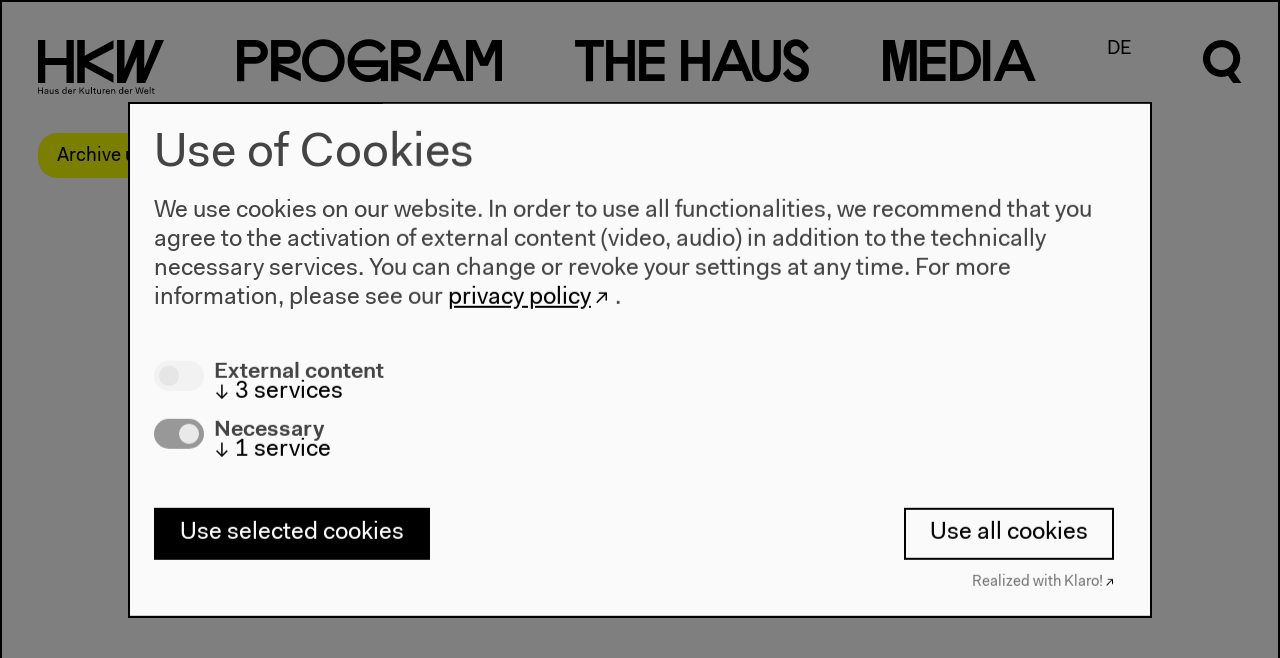

--- FILE ---
content_type: text/html; charset=UTF-8
request_url: https://archiv.hkw.de/appx/en/search/tags?q=Schule
body_size: 5213
content:
<!DOCTYPE html>
<html lang="en" data-useklaro="1">
<head>
    <meta charset="utf-8">
    <title>HKW | </title>
    <meta name="viewport" content="width=device-width, initial-scale=1.0">
	<meta name="author" content="Haus der Kulturen der Welt" />
	<meta name="publisher" content="Haus der Kulturen der Welt" />
	<meta name="copyright" content="2021 Haus der Kulturen der Welt" />
	<meta name="keywords" content="Haus, Kulturen, Welt, house, cultures, world, Kultur, culture, Kunst, art, international, Weltkultur, Kulturaustausch, exchange, global, transnational, interkulturell, multikulturell, multicultural, K&uuml;nstlerdatenbank, Migration, migration, Kooperation, cooperation,  Dialog, dialogue, Forum, forum, Globalisierung, globalization" />
    <meta name="robots" content="index,follow" />
		
		<link rel="stylesheet" href="/appx/css/appx.min.css?rev=65">
		<script src="/appx/js/flickity.pkgd.min.js"></script>
        <script type="module" src="/appx/js/wc/auto-complete-element/bundle.js"></script>
        <script type="module" src="/appx/js/vime/core/dist/vime/vime.esm.js"></script>
                <script type="module" crossorigin src="/appx/js/components/assets/index.110c40ac.js"></script>
<link rel="stylesheet" href="/appx/js/components/assets/index.c69ed2f9.css">
		<script src="/appx/js/appx-head.min.js?rev=65"></script>

	
    
    <link rel="icon" href="/appx/favicon.ico" sizes="any">
<link rel="icon" href="/appx/favicon/icon.svg" type="image/svg+xml">
<link rel="apple-touch-icon" href="/appx/favicon/apple-touch-icon.png">
<link rel="manifest" href="/appx/favicon/manifest.webmanifest">
	<meta property="og:site_name" content="HKW">
<meta property="og:locale" content="en_US">
<meta property="og:url" content="https://www.hkw.de/appx/index.php">
<meta property="og:image" content="https://www.hkw.de">
<meta property="og:type" content="website">
<meta name="twitter:site" content="@HKW_berlin">
<meta name="twitter:card" content="summary_large_image">
<meta name="twitter:image" content="https://www.hkw.de">
<meta name="theme-color" content="#000000"></head>
  <body class="  page-" >

    <header class="page-header">	    	

    <div class="header__logo">
        <a href="/en">
            <svg xmlns="http://www.w3.org/2000/svg" viewBox="0 0 130 56">
                <path d="M29.3 18.6H7.4V.1H-.2v44.4h7.6V26h21.9v18.5h7.6V.1h-7.6v18.5zm19-2.3V.1h-7.8v44.4h7.8V28.2L78 44.5v-8.7L52.4 22.3 78 8.8V.1L48.3 16.3zM109.5.1h-8.6L89.3 29.8V.1h-7.7v44.4h8.9l11.4-26.9v26.9h8.9L129.9.1h-8.6l-11.7 29.7-.1-29.7zM-.2 55.8h.9v-3h3.5v3h.9v-6.6h-.8v2.9H.7v-2.9h-.9v6.6zm6.9-1.2c0 .8.6 1.3 1.6 1.3.7 0 1.2-.2 1.5-.7v.6h.8v-3.1c0-1.1-.6-1.7-1.8-1.7-1.2 0-1.8.7-1.9 1.6h.8c0-.5.4-.9 1.1-.9.7 0 1 .4 1 1 0 .2-.1.3-.6.4l-.9.2c-1.2.1-1.6.6-1.6 1.3zm3.1-.7c0 .9-.6 1.4-1.3 1.4-.6 0-.9-.3-.9-.7 0-.4.2-.7.8-.8l.9-.2c.2 0 .4-.1.5-.2v.5zm2.4.1c0 1.5.8 2 1.7 2 .7 0 1.2-.3 1.4-.8v.7h.8v-4.7h-.8v2.4c0 1-.5 1.7-1.2 1.7S13 55 13 54v-2.7h-.8V54zm5.4.5c0 1 .8 1.5 1.9 1.5 1.2 0 2-.5 2-1.5 0-.8-.6-1.1-1.3-1.2l-.9-.3c-.6-.1-.8-.3-.8-.6 0-.5.5-.7 1-.7.6 0 1 .3 1 .8h.8c0-1-.8-1.4-1.8-1.4s-1.9.5-1.9 1.5.7 1.2 1.4 1.3l.9.2c.5.1.7.2.7.6 0 .5-.4.8-1.2.8-.5 0-1.1-.2-1.1-.8l-.7-.2zm7.4-1c0 1.5.9 2.4 2.1 2.4.7 0 1.3-.2 1.6-.8v.7h.8v-7h-.8v3.1c-.3-.6-.8-.8-1.5-.8C26 51 25 52 25 53.5zm.9 0c0-1.1.6-1.8 1.4-1.8s1.4.6 1.4 1.7-.6 1.7-1.4 1.7c-.8.1-1.4-.5-1.4-1.6zm5 0c0 1.5.8 2.5 2.3 2.5 1.1 0 1.9-.7 2-1.5h-.8c-.1.4-.5.8-1.2.8-.8 0-1.3-.6-1.4-1.6h3.4v-.3c0-1.4-.8-2.2-2.1-2.2-1.2-.2-2.2.8-2.2 2.3zm2.2-1.7c.7 0 1.1.4 1.2 1.2h-2.5c.2-.8.7-1.2 1.3-1.2zm3.5 4h.8v-2.5c0-.8.3-1.5 1-1.5.2 0 .4 0 .6.2l.3-.8c-.2-.2-.5-.2-.7-.2-.6 0-1 .3-1.2.8v-.7h-.8v4.7zm6.2 0h.9v-2l1-1.1 2.4 3.1h1l-2.8-3.7 2.7-2.9h-1l-3.3 3.6v-3.6h-.9v6.6zm6.3-1.8c0 1.5.8 2 1.7 2 .7 0 1.2-.3 1.4-.8v.7h.8v-4.7h-.8v2.4c0 1-.5 1.7-1.2 1.7s-1.1-.3-1.1-1.3v-2.7h-.8V54zm5.7 1.8h.8v-7h-.8v7zm2.9-1.3c0 .9.5 1.4 1.4 1.4h.7v-.7h-.6c-.5 0-.7-.2-.7-.7v-2.6h1.2v-.7h-1.2v-1.4h-.8v1.4h-.9v.7h.9v2.6zM61 54c0 1.5.8 2 1.7 2 .7 0 1.2-.3 1.4-.8v.7h.9v-4.7h-.8v2.4c0 1-.5 1.7-1.2 1.7s-1.1-.3-1.1-1.3v-2.7H61V54zm5.7 1.8h.8v-2.5c0-.8.3-1.5 1-1.5.2 0 .4 0 .6.2l.3-.8c-.2-.2-.5-.2-.7-.2-.6 0-1 .3-1.2.8v-.7h-.8v4.7zm3.2-2.3c0 1.5.8 2.5 2.3 2.5 1.1 0 1.9-.7 2-1.5h-.8c-.1.4-.5.8-1.2.8-.8 0-1.3-.6-1.4-1.6h3.4v-.3c0-1.4-.8-2.2-2.1-2.2-1.2-.2-2.2.8-2.2 2.3zm2.3-1.7c.7 0 1.1.4 1.2 1.2h-2.5c.1-.8.6-1.2 1.3-1.2zm3.4 4h.8v-2.4c0-1 .6-1.6 1.3-1.6.7 0 1.1.3 1.1 1.3v2.7h.8V53c0-1.5-.8-2-1.7-2-.7 0-1.2.3-1.5.8v-.7h-.8v4.7zm7.8-2.3c0 1.5.9 2.4 2.1 2.4.7 0 1.3-.2 1.6-.8v.7h.8v-7H87v3.1c-.3-.6-.8-.8-1.5-.8-1.2-.1-2.1.9-2.1 2.4zm.8 0c0-1.1.6-1.8 1.4-1.8.8 0 1.4.6 1.4 1.7s-.6 1.7-1.4 1.7c-.7.1-1.4-.5-1.4-1.6zm5.1 0c0 1.5.8 2.5 2.3 2.5 1.1 0 1.9-.7 2-1.5h-.8c-.1.4-.5.8-1.2.8-.8 0-1.3-.6-1.4-1.6h3.4v-.3c0-1.4-.8-2.2-2.1-2.2-1.3-.2-2.2.8-2.2 2.3zm2.2-1.7c.7 0 1.1.4 1.2 1.2h-2.5c.1-.8.7-1.2 1.3-1.2zm3.4 4h.8v-2.5c0-.8.3-1.5 1-1.5.2 0 .4 0 .6.2l.3-.8c-.2-.2-.5-.2-.7-.2-.6 0-1 .3-1.2.8v-.7h-.8v4.7zm7.3 0h1.1l1.5-5.6 1.5 5.6h1.1l1.7-6.6h-.9l-1.4 5.7-1.5-5.7h-1.1l-1.5 5.7-1.4-5.7h-.9l1.8 6.6zm7.4-2.3c0 1.5.8 2.5 2.3 2.5 1.1 0 1.9-.7 2-1.5h-.9c-.1.4-.5.8-1.2.8-.8 0-1.3-.6-1.4-1.6h3.4v-.3c0-1.4-.8-2.2-2.1-2.2-1.1-.2-2.1.8-2.1 2.3zm2.2-1.7c.7 0 1.1.4 1.2 1.2h-2.5c.2-.8.7-1.2 1.3-1.2zm3.5 4h.8v-7h-.8v7zm2.8-1.3c0 .9.5 1.4 1.4 1.4h.7v-.7h-.6c-.5 0-.7-.2-.7-.7v-2.6h1.2v-.7H119v-1.4h-.8v1.4h-.9v.7h.9v2.6h-.1z"></path>
            </svg>
        </a>
    </div>

    <nav class="menu font-not-loaded" aria-labelledby="menu__label">
        <span id="menu__label" hidden>Diese Seite</span>

        <button class="header__burger mobile" aria-haspopup="menu" aria-expanded="false" title="Menü öffnen" >
            <span class="header__burgericon">
                <span></span>
                <span></span>
                <span></span>
            </span>
        </button>

        <ul class="menu__items">

            <li class="menu__item mainmenu__item ">
            <a href="/en/programm/projekte/aktuell.php" rel="external"><span class="program-0">P</span><span class="program-1">r</span><span class="program-2">o</span><span class="program-3">g</span><span class="program-4">r</span><span class="program-5">a</span><span class="program-6">m</span></a><div class="submenu"><div class="submenu-inner scrollable-menu"><ul class="submenu__items"><li class="submenu__item ">
                        <a href="/kalender/en" rel="external">Calendar</a></li><li class="submenu__item ">
                        <a href="/en/programm/projekte/aktuell.php" rel="external">Projects</a></li><li class="submenu__item ">
                        <a href="/en/programm/beitragende_hkw/beitragende_hkw.php" rel="external">Contributors</a></li></ul></div></div></li>
<li class="menu__item mainmenu__item ">
            <a href="/en/hkw/ueberuns/Ueber_uns.php" rel="external"><span class="thehaus-0">T</span><span class="thehaus-1">h</span><span class="thehaus-2">e</span><span class="thehaus-3"> </span><span class="thehaus-4">H</span><span class="thehaus-5">a</span><span class="thehaus-6">u</span><span class="thehaus-7">s</span></a><div class="submenu"><div class="submenu-inner scrollable-menu"><ul class="submenu__items"><li class="submenu__item ">
                        <a href="/en/hkw/ueberuns/Ueber_uns.php" rel="external">About us</a></li><li class="submenu__item ">
                        <a href="/en/hkw/besuch/besucherinformation/besucherinformation_hkw.php" rel="external">Visit</a></li><li class="submenu__item ">
                        <a href="/en/hkw/team_hkw/abteilungen.php" rel="external">Team</a></li><li class="submenu__item ">
                        <a href="/en/hkw/kulturelle_bildung/education.php" rel="external">Cultural Education</a></li><li class="submenu__item ">
                        <a href="/en/hkw/presse/presse.php" rel="external">Press</a></li><li class="submenu__item ">
                        <a href="/en/hkw/architektur/start.php" rel="external">Architecture</a></li><li class="submenu__item ">
                        <a href="/en/hkw/geschichte/start.php" rel="external">History</a></li></ul></div></div></li>
<li class="menu__item mainmenu__item ">
            <a href="/en/app/mediathek/index" rel="external"><span class="media-0">M</span><span class="media-1">e</span><span class="media-2">d</span><span class="media-3">i</span><span class="media-4">a</span></a><div class="submenu"><div class="submenu-inner scrollable-menu"><ul class="submenu__items"><li class="submenu__item ">
                        <a href="/en/app/mediathek/index" rel="external">Mediathek</a></li><li class="submenu__item ">
                        <a href="/en/media/publikationen/start.php" rel="external">Publications</a></li><li class="submenu__item ">
                        <a href="/en/app/mediathek/videos" rel="external">Videos</a></li><li class="submenu__item ">
                        <a href="/en/app/mediathek/galleries" rel="external">Galleries</a></li><li class="submenu__item ">
                        <a href="/en/app/mediathek/sounds" rel="external">Audio</a></li><li class="submenu__item ">
                        <a href="/en/app/mediathek/documents" rel="external">Documents</a></li></ul></div></div></li>
            <li class="menu__item language-switch-btn"><a href="/appx/de/search/tags?q=Schule" rel="external">DE</a></li>
<li class="menu__item search-btn"><a href="javascript:;"><svg xmlns="http://www.w3.org/2000/svg" viewBox="0 0 40.5 56.6" width="40px" height="56px">
      <g class="open">
      	<path d="M32.1,33.8c8-7,8.8-19.3,1.7-27.3S14.5-2.2,6.5,4.9c-8,7-8.8,19.3-1.7,27.3c5.2,6,13.7,8.1,21.1,5.3l5.3,7.5h8.6
      		C39.9,45,32.1,33.8,32.1,33.8z M19.4,31.5c-6.6,0-12-5.3-12-12s5.3-12,12-12s12,5.3,12,12C31.3,26,26,31.5,19.4,31.5z"/>
      </g>
      <g class="close">
      	<rect x="16" y="-3.2" transform="matrix(0.7071 -0.7071 0.7071 0.7071 -8.2532 20.0221)" width="8" height="46.3"/>
      	<rect x="-3.2" y="16" transform="matrix(0.707 -0.7072 0.7072 0.707 -8.2878 19.9408)" width="46.3" height="8"/>
      </g>
      </svg></a></li>
</ul>


</nav>

<div class="jump-to-top">
    <a href="#top">
        <svg xmlns="http://www.w3.org/2000/svg" viewBox="0 0 34 17.1">
                <path d="M17 0l17 17.1h-6.7L17 6.6 6.7 17.1H0L17 0z"></path>
                </svg>
    </a>
</div>

</header>
    
    <!-- content start -->
    <div class="page-wrap">
        <div class="stoerer-wrap">
    <div class="stoerer hidden">
        <div class="noMarginBottom">Archive until 2022. <a href="https://www.hkw.de/en" class="external-link" target="_blank" title="To the current program">To the current program</a></div>        <button type="button" class="close-btn">
            <span class="icon icon-close"></span>
        </button>
    </div>
</div>
    <main class="search-result-page">

<div class="search-form">
  <form action="/appx/en/search/index">
    <label class="search-label" for="search" aria-labelledby="search-title">
    </label>

    <auto-complete src="/appx/api/en/search/suggest" for="suggestions-popup" data-autoselect="true">
            <div class="auto-c-i">
    <input id="searchq" name="q" type="text" value="Schule">


    <button>
        <svg xmlns="http://www.w3.org/2000/svg" viewBox="0 0 40.5 56.6" width="40px" height="56px">
    <path d="M32.5 34.2c8.1-7.1 8.9-19.5 1.7-27.6S14.7-2.3 6.6 4.9C-1.5 12-2.3 24.4 4.9 32.5c5.3 6.1 13.9 8.2 21.4 5.4l5.4 7.6h8.7l-7.9-11.3zm-12.9-2.4c-6.7 0-12.1-5.4-12.1-12.1 0-6.7 5.4-12.1 12.1-12.1 6.7 0 12.1 5.4 12.1 12.1 0 6.6-5.4 12.1-12.1 12.1z"></path>
      </svg>
      <span class=scr-only>Suche</span>
    </button>
    </div>
    <ul id="suggestions-popup"></ul>
            <div id="suggestions-popup-feedback" class="sr-only"></div>
        </auto-complete>
  </form>
</div>

<div class="search-result-element">

  <div class="search-result-number">
  
  

<em>no results found</em>
<br>
       
  </div>


</main>    </div>
    <!-- content end -->

    
<footer class="page-footer">
  <div class="page-footer-gradient">
  
  <nav class="page-footer-menu">
        
    <div class="page-footer-menu__column">
      <div class="page-footer-menu__header"><a href="/kalender/en" class="" target="" title="Program">Program</a></div>
                    <ul class="page-footer-submenu">
                                                    <li><a href="/en/programm/projekte/2022/projekte_2022.php" class="" target="" title="Program 2022">2022</a></li>
                                                    <li><a href="/en/programm/projekte/2019/das_neue_alphabet/das_neue_alphabet_start.php" class="" target="" title="The New Alphabet">The New Alphabet</a></li>
                                                    <li><a href="/en/programm/themen/das_anthropozaen_am_hkw/das_anthropozaen_am_hkw_start.php" class="" target="" title="Anthropocene at HKW">Anthropocene at HKW</a></li>
                            </ul>
            </div>

    
    <div class="page-footer-menu__column">
      <div class="page-footer-menu__header"><a href="/en/hkw/ueberuns/Ueber_uns.php" class="" target="" title="The House">The House</a></div>
                    <ul class="page-footer-submenu">
                                                    <li><a href="/en/hkw/ueberuns/Ueber_uns.php" class="" target="" title="About Us">About Us</a></li>
                                                    <li><a href="/en/hkw/architektur/start.php" class="" target="" title="Architecture">Architecture</a></li>
                                                    <li><a href="/en/hkw/geschichte/ort_geschichte/ort.php" class="" target="" title="">Place & History</a></li>
                            </ul>
            </div>

    
    <div class="page-footer-menu__column">
      <div class="page-footer-menu__header"><a href="/en/hkw/besuch/besucherinformation/besucherinformation_hkw.php" class="" target="" title="Visit">Visit</a></div>
                    <ul class="page-footer-submenu">
                                                    <li><a href="/en/hkw/besuch/besucherinformation/besucherinformation_hkw.php" class="" target="" title="Opening Hours & Directions">Directions</a></li>
                                                    <li><a href="/en/hkw/besuch/barrierefreiheit/barrierefrei.php" class="" target="" title="Accessibility">Accessibility</a></li>
                                                    <li><a href="/en/hkw/besuch/webshop/start.php" class="" target="" title="Webshop">Webshop</a></li>
                            </ul>
            </div>

    
    <div class="page-footer-menu__column">
      <div class="page-footer-menu__header"><a href="/en/hkw/besuch/besucherinformation/besucherinformation_hkw.php" class="" target="" title="">Contact</a></div>
                    <ul class="page-footer-submenu">
                                                    <li><a href="/en/hkw/presse/presse.php" class="" target="" title="">Press</a></li>
                                                    <li><a href="/en/hkw/team_hkw/abteilungen.php" class="" target="" title="Team">Team</a></li>
                                                    <li><a href="https://www.hkw.de/privacy-policy" class="external-link" target="_blank" title="Privacy Policy">Privacy Policy</a></li>
                                                    <li><a href="/en/hkw/besuch/impressum.php" class="" target="" title="About This Site">About This Site</a></li>
                            </ul>
            </div>

    

  </nav>

    <adress class="page-footer-adress">
        <p class="noMarginBottom">Haus der Kulturen der Welt<br/>John-Foster-Dulles-Allee 10, 10557 Berlin<br/><a href="http://tel:+4930397870" class="external-link" target="" title="Phone">Tel + 49 30 397 87 0</a><br/><a href="http://mailto:info@hkw.de" class="external-link" target="" title="info@hkw.de">info@hkw.de</a></p>    </adress>
    
    





    <div class="page-footer-social">
                    <div class="page-footer-social__item"><a href="https://www.hkw.de/en/newsletter" class="external-link" target="" title="Newsletter">Newsletter</a></div>
                    <div class="page-footer-social__item"><a href="https://www.instagram.com/hkw_berlin/" class="external-link" target="" title="">Instagram</a></div>
                    <div class="page-footer-social__item"><a href="https://twitter.com/hkw_berlin" class="external-link" target="" title="">Twitter</a></div>
                    <div class="page-footer-social__item"><a href="https://www.facebook.com/hkw.de" class="external-link" target="" title="">Facebook</a></div>
            </div>
    
    


</div>

<div class="page-footer-media">
        <img src="srcset="" sizes=""" srcset="/i/tmEkvg8eP6TgjTlek3fWZ-I5M5v0xix3JOZkjEtlPYY/rs:fit:640:480/bG9jYWw6Ly8vbWVkaWEvYmlsZGVyLzIwMjAvY2NfX3dvcmxkL21lZ19zdHVhcnRfaW50ZXJtaXNzaW9uX2ltZ3NpemVfYnVlaG5lLmpwZw==.jpg 640w, 
/i/gQZIDQHzcS5I3j366jEKvCPvPBMNSoYNZbPYtKqLFP4/rs:fit:800:600/bG9jYWw6Ly8vbWVkaWEvYmlsZGVyLzIwMjAvY2NfX3dvcmxkL21lZ19zdHVhcnRfaW50ZXJtaXNzaW9uX2ltZ3NpemVfYnVlaG5lLmpwZw==.jpg 800w, 
/i/zcPfOyEHFKP7T2e2dGZ3CBl1FIIDO5MENOt7zaFFkgw/rs:fit:1024:768/bG9jYWw6Ly8vbWVkaWEvYmlsZGVyLzIwMjAvY2NfX3dvcmxkL21lZ19zdHVhcnRfaW50ZXJtaXNzaW9uX2ltZ3NpemVfYnVlaG5lLmpwZw==.jpg 1024w, 
/i/GtalOEKC6jiH3aCg4DaoZBG3_K5FAnOx3g7Ts-_FtEE/rs:fit:1280:960/bG9jYWw6Ly8vbWVkaWEvYmlsZGVyLzIwMjAvY2NfX3dvcmxkL21lZ19zdHVhcnRfaW50ZXJtaXNzaW9uX2ltZ3NpemVfYnVlaG5lLmpwZw==.jpg 1280w, 
/i/MXM3v_DtFatIABt_9mgSUmiTNxB5GP-lFRRWYUY67AU/rs:fit:1680:1050/bG9jYWw6Ly8vbWVkaWEvYmlsZGVyLzIwMjAvY2NfX3dvcmxkL21lZ19zdHVhcnRfaW50ZXJtaXNzaW9uX2ltZ3NpemVfYnVlaG5lLmpwZw==.jpg 1680w, 
/i/-TYnWmiOURPoRqILVTrd0f2z6cddW7eJSIe6bkln3Cw/rs:fit:1920:1200/bG9jYWw6Ly8vbWVkaWEvYmlsZGVyLzIwMjAvY2NfX3dvcmxkL21lZ19zdHVhcnRfaW50ZXJtaXNzaW9uX2ltZ3NpemVfYnVlaG5lLmpwZw==.jpg 1920w, 
/i/cwHojMQwGRHKDj3RWo-BPZS6JCr_xPEtspHyQL4Pqqs/rs:fit:2580:1612/bG9jYWw6Ly8vbWVkaWEvYmlsZGVyLzIwMjAvY2NfX3dvcmxkL21lZ19zdHVhcnRfaW50ZXJtaXNzaW9uX2ltZ3NpemVfYnVlaG5lLmpwZw==.jpg 2580w, 
/i/kAISsJwSvBx7pRJIhbCmOCyzmqTe6_nWvnHrAvc-xi8/rs:fill:3840:2400/bG9jYWw6Ly8vbWVkaWEvYmlsZGVyLzIwMjAvY2NfX3dvcmxkL21lZ19zdHVhcnRfaW50ZXJtaXNzaW9uX2ltZ3NpemVfYnVlaG5lLmpwZw==.jpg 3840w" class=" portrait imgpro"  data-origin="/media/bilder/2020/cc__world/meg_stuart_intermission_imgsize_buehne.jpg" style="" data-width="" loading="lazy" />    <!-- <img src="https://www.hkw.de/media/bilder/2020/cc__world/meg_stuart_intermission_imgsize_buehne.jpg" alt="lorem ipsum" class="landscape"> -->
    <div class="page-footer-logo">
        <a href="#">
            <svg xmlns="http://www.w3.org/2000/svg" viewBox="0 0 130 56">
            <path d="M29.3,18.6H7.4V0.1h-7.6v44.4h7.6V26h21.9v18.5h7.6V0.1h-7.6C29.3,0.1,29.3,18.6,29.3,18.6z M48.3,16.3V0.1h-7.8v44.4h7.8
                V28.2L78,44.5v-8.7L52.4,22.3L78,8.8V0.1C78,0.1,48.3,16.3,48.3,16.3z M109.5,0.1h-8.6L89.3,29.8V0.1h-7.7v44.4h8.9l11.4-26.9v26.9
                h8.9l19.1-44.4h-8.6l-11.7,29.7C109.6,29.8,109.5,0.1,109.5,0.1z"></path>
            </svg>
        </a>
     </div>
</div>

</footer>	
	<script src="/appx/js/appx-foot.min.js?rev=65"></script>
    

    <!-- Tracking deaktiviert -->


  </body>
</html>

